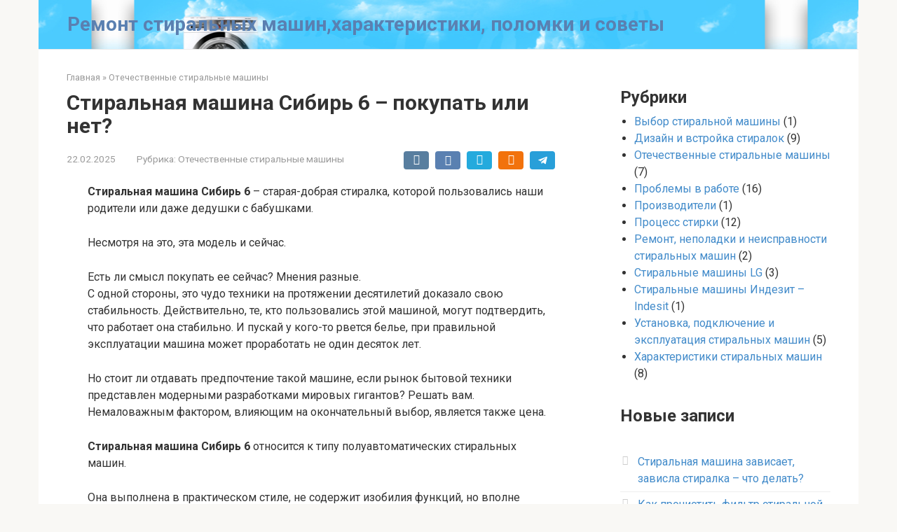

--- FILE ---
content_type: text/html; charset=UTF-8
request_url: https://mne5let.ru/stiralnaya-mashina-sibir-6-pokupat-ili-net/
body_size: 13214
content:
<!DOCTYPE html>
<html lang="ru-RU">
<head>
    <meta charset="UTF-8">
    <meta name="viewport" content="width=device-width, initial-scale=1">

    <meta name='robots' content='index, follow, max-image-preview:large, max-snippet:-1, max-video-preview:-1' />

	<!-- This site is optimized with the Yoast SEO plugin v24.3 - https://yoast.com/wordpress/plugins/seo/ -->
	<title>Стиральная машина Сибирь 6 – покупать или нет? | Стиральные машины</title>
	<meta name="description" content="Стиральная машина Сибирь 6 – старая-добрая стиралка, которой пользовались наши родители или даже дедушки с бабушками." />
	<link rel="canonical" href="https://mne5let.ru/stiralnaya-mashina-sibir-6-pokupat-ili-net/" />
	<meta property="og:locale" content="ru_RU" />
	<meta property="og:type" content="article" />
	<meta property="og:title" content="Стиральная машина Сибирь 6 – покупать или нет? | Стиральные машины" />
	<meta property="og:description" content="Стиральная машина Сибирь 6 – старая-добрая стиралка, которой пользовались наши родители или даже дедушки с бабушками." />
	<meta property="og:url" content="https://mne5let.ru/stiralnaya-mashina-sibir-6-pokupat-ili-net/" />
	<meta property="og:site_name" content="Ремонт стиральных машин,характеристики, поломки и советы" />
	<meta property="article:published_time" content="2025-02-22T16:32:03+00:00" />
	<meta property="article:modified_time" content="2025-02-22T16:35:35+00:00" />
	<meta name="author" content="master_nikolaj" />
	<meta name="twitter:card" content="summary_large_image" />
	<meta name="twitter:label1" content="Написано автором" />
	<meta name="twitter:data1" content="master_nikolaj" />
	<meta name="twitter:label2" content="Примерное время для чтения" />
	<meta name="twitter:data2" content="1 минута" />
	<script type="application/ld+json" class="yoast-schema-graph">{"@context":"https://schema.org","@graph":[{"@type":"WebPage","@id":"https://mne5let.ru/stiralnaya-mashina-sibir-6-pokupat-ili-net/","url":"https://mne5let.ru/stiralnaya-mashina-sibir-6-pokupat-ili-net/","name":"Стиральная машина Сибирь 6 – покупать или нет? | Стиральные машины","isPartOf":{"@id":"https://mne5let.ru/#website"},"datePublished":"2025-02-22T16:32:03+00:00","dateModified":"2025-02-22T16:35:35+00:00","author":{"@id":"https://mne5let.ru/#/schema/person/4246d0687603fbb5c369e7971028d0ad"},"description":"Стиральная машина Сибирь 6 – старая-добрая стиралка, которой пользовались наши родители или даже дедушки с бабушками.","breadcrumb":{"@id":"https://mne5let.ru/stiralnaya-mashina-sibir-6-pokupat-ili-net/#breadcrumb"},"inLanguage":"ru-RU","potentialAction":[{"@type":"ReadAction","target":["https://mne5let.ru/stiralnaya-mashina-sibir-6-pokupat-ili-net/"]}]},{"@type":"BreadcrumbList","@id":"https://mne5let.ru/stiralnaya-mashina-sibir-6-pokupat-ili-net/#breadcrumb","itemListElement":[{"@type":"ListItem","position":1,"name":"Главная страница","item":"https://mne5let.ru/"},{"@type":"ListItem","position":2,"name":"Стиральная машина Сибирь 6 – покупать или нет?"}]},{"@type":"WebSite","@id":"https://mne5let.ru/#website","url":"https://mne5let.ru/","name":"Ремонт стиральных машин,характеристики, поломки и советы","description":"","potentialAction":[{"@type":"SearchAction","target":{"@type":"EntryPoint","urlTemplate":"https://mne5let.ru/?s={search_term_string}"},"query-input":{"@type":"PropertyValueSpecification","valueRequired":true,"valueName":"search_term_string"}}],"inLanguage":"ru-RU"},{"@type":"Person","@id":"https://mne5let.ru/#/schema/person/4246d0687603fbb5c369e7971028d0ad","name":"master_nikolaj","image":{"@type":"ImageObject","inLanguage":"ru-RU","@id":"https://mne5let.ru/#/schema/person/image/","url":"https://secure.gravatar.com/avatar/ce6f25a1afb28364cc7b709546ebb11458d6f748284a02c279ba6def76a15f43?s=96&d=mm&r=g","contentUrl":"https://secure.gravatar.com/avatar/ce6f25a1afb28364cc7b709546ebb11458d6f748284a02c279ba6def76a15f43?s=96&d=mm&r=g","caption":"master_nikolaj"},"sameAs":["https://mne5let.ru"],"url":"https://mne5let.ru/author/master_nikolaj/"}]}</script>
	<!-- / Yoast SEO plugin. -->


<link rel='dns-prefetch' href='//fonts.googleapis.com' />
<link rel="alternate" title="oEmbed (JSON)" type="application/json+oembed" href="https://mne5let.ru/wp-json/oembed/1.0/embed?url=https%3A%2F%2Fmne5let.ru%2Fstiralnaya-mashina-sibir-6-pokupat-ili-net%2F" />
<link rel="alternate" title="oEmbed (XML)" type="text/xml+oembed" href="https://mne5let.ru/wp-json/oembed/1.0/embed?url=https%3A%2F%2Fmne5let.ru%2Fstiralnaya-mashina-sibir-6-pokupat-ili-net%2F&#038;format=xml" />
<style id='wp-img-auto-sizes-contain-inline-css' type='text/css'>
img:is([sizes=auto i],[sizes^="auto," i]){contain-intrinsic-size:3000px 1500px}
/*# sourceURL=wp-img-auto-sizes-contain-inline-css */
</style>
<style id='wp-emoji-styles-inline-css' type='text/css'>

	img.wp-smiley, img.emoji {
		display: inline !important;
		border: none !important;
		box-shadow: none !important;
		height: 1em !important;
		width: 1em !important;
		margin: 0 0.07em !important;
		vertical-align: -0.1em !important;
		background: none !important;
		padding: 0 !important;
	}
/*# sourceURL=wp-emoji-styles-inline-css */
</style>
<style id='wp-block-library-inline-css' type='text/css'>
:root{--wp-block-synced-color:#7a00df;--wp-block-synced-color--rgb:122,0,223;--wp-bound-block-color:var(--wp-block-synced-color);--wp-editor-canvas-background:#ddd;--wp-admin-theme-color:#007cba;--wp-admin-theme-color--rgb:0,124,186;--wp-admin-theme-color-darker-10:#006ba1;--wp-admin-theme-color-darker-10--rgb:0,107,160.5;--wp-admin-theme-color-darker-20:#005a87;--wp-admin-theme-color-darker-20--rgb:0,90,135;--wp-admin-border-width-focus:2px}@media (min-resolution:192dpi){:root{--wp-admin-border-width-focus:1.5px}}.wp-element-button{cursor:pointer}:root .has-very-light-gray-background-color{background-color:#eee}:root .has-very-dark-gray-background-color{background-color:#313131}:root .has-very-light-gray-color{color:#eee}:root .has-very-dark-gray-color{color:#313131}:root .has-vivid-green-cyan-to-vivid-cyan-blue-gradient-background{background:linear-gradient(135deg,#00d084,#0693e3)}:root .has-purple-crush-gradient-background{background:linear-gradient(135deg,#34e2e4,#4721fb 50%,#ab1dfe)}:root .has-hazy-dawn-gradient-background{background:linear-gradient(135deg,#faaca8,#dad0ec)}:root .has-subdued-olive-gradient-background{background:linear-gradient(135deg,#fafae1,#67a671)}:root .has-atomic-cream-gradient-background{background:linear-gradient(135deg,#fdd79a,#004a59)}:root .has-nightshade-gradient-background{background:linear-gradient(135deg,#330968,#31cdcf)}:root .has-midnight-gradient-background{background:linear-gradient(135deg,#020381,#2874fc)}:root{--wp--preset--font-size--normal:16px;--wp--preset--font-size--huge:42px}.has-regular-font-size{font-size:1em}.has-larger-font-size{font-size:2.625em}.has-normal-font-size{font-size:var(--wp--preset--font-size--normal)}.has-huge-font-size{font-size:var(--wp--preset--font-size--huge)}.has-text-align-center{text-align:center}.has-text-align-left{text-align:left}.has-text-align-right{text-align:right}.has-fit-text{white-space:nowrap!important}#end-resizable-editor-section{display:none}.aligncenter{clear:both}.items-justified-left{justify-content:flex-start}.items-justified-center{justify-content:center}.items-justified-right{justify-content:flex-end}.items-justified-space-between{justify-content:space-between}.screen-reader-text{border:0;clip-path:inset(50%);height:1px;margin:-1px;overflow:hidden;padding:0;position:absolute;width:1px;word-wrap:normal!important}.screen-reader-text:focus{background-color:#ddd;clip-path:none;color:#444;display:block;font-size:1em;height:auto;left:5px;line-height:normal;padding:15px 23px 14px;text-decoration:none;top:5px;width:auto;z-index:100000}html :where(.has-border-color){border-style:solid}html :where([style*=border-top-color]){border-top-style:solid}html :where([style*=border-right-color]){border-right-style:solid}html :where([style*=border-bottom-color]){border-bottom-style:solid}html :where([style*=border-left-color]){border-left-style:solid}html :where([style*=border-width]){border-style:solid}html :where([style*=border-top-width]){border-top-style:solid}html :where([style*=border-right-width]){border-right-style:solid}html :where([style*=border-bottom-width]){border-bottom-style:solid}html :where([style*=border-left-width]){border-left-style:solid}html :where(img[class*=wp-image-]){height:auto;max-width:100%}:where(figure){margin:0 0 1em}html :where(.is-position-sticky){--wp-admin--admin-bar--position-offset:var(--wp-admin--admin-bar--height,0px)}@media screen and (max-width:600px){html :where(.is-position-sticky){--wp-admin--admin-bar--position-offset:0px}}

/*# sourceURL=wp-block-library-inline-css */
</style>
<style id='wp-block-categories-inline-css' type='text/css'>
.wp-block-categories{box-sizing:border-box}.wp-block-categories.alignleft{margin-right:2em}.wp-block-categories.alignright{margin-left:2em}.wp-block-categories.wp-block-categories-dropdown.aligncenter{text-align:center}.wp-block-categories .wp-block-categories__label{display:block;width:100%}
/*# sourceURL=https://mne5let.ru/wp-includes/blocks/categories/style.min.css */
</style>
<style id='wp-block-heading-inline-css' type='text/css'>
h1:where(.wp-block-heading).has-background,h2:where(.wp-block-heading).has-background,h3:where(.wp-block-heading).has-background,h4:where(.wp-block-heading).has-background,h5:where(.wp-block-heading).has-background,h6:where(.wp-block-heading).has-background{padding:1.25em 2.375em}h1.has-text-align-left[style*=writing-mode]:where([style*=vertical-lr]),h1.has-text-align-right[style*=writing-mode]:where([style*=vertical-rl]),h2.has-text-align-left[style*=writing-mode]:where([style*=vertical-lr]),h2.has-text-align-right[style*=writing-mode]:where([style*=vertical-rl]),h3.has-text-align-left[style*=writing-mode]:where([style*=vertical-lr]),h3.has-text-align-right[style*=writing-mode]:where([style*=vertical-rl]),h4.has-text-align-left[style*=writing-mode]:where([style*=vertical-lr]),h4.has-text-align-right[style*=writing-mode]:where([style*=vertical-rl]),h5.has-text-align-left[style*=writing-mode]:where([style*=vertical-lr]),h5.has-text-align-right[style*=writing-mode]:where([style*=vertical-rl]),h6.has-text-align-left[style*=writing-mode]:where([style*=vertical-lr]),h6.has-text-align-right[style*=writing-mode]:where([style*=vertical-rl]){rotate:180deg}
/*# sourceURL=https://mne5let.ru/wp-includes/blocks/heading/style.min.css */
</style>
<style id='wp-block-latest-posts-inline-css' type='text/css'>
.wp-block-latest-posts{box-sizing:border-box}.wp-block-latest-posts.alignleft{margin-right:2em}.wp-block-latest-posts.alignright{margin-left:2em}.wp-block-latest-posts.wp-block-latest-posts__list{list-style:none}.wp-block-latest-posts.wp-block-latest-posts__list li{clear:both;overflow-wrap:break-word}.wp-block-latest-posts.is-grid{display:flex;flex-wrap:wrap}.wp-block-latest-posts.is-grid li{margin:0 1.25em 1.25em 0;width:100%}@media (min-width:600px){.wp-block-latest-posts.columns-2 li{width:calc(50% - .625em)}.wp-block-latest-posts.columns-2 li:nth-child(2n){margin-right:0}.wp-block-latest-posts.columns-3 li{width:calc(33.33333% - .83333em)}.wp-block-latest-posts.columns-3 li:nth-child(3n){margin-right:0}.wp-block-latest-posts.columns-4 li{width:calc(25% - .9375em)}.wp-block-latest-posts.columns-4 li:nth-child(4n){margin-right:0}.wp-block-latest-posts.columns-5 li{width:calc(20% - 1em)}.wp-block-latest-posts.columns-5 li:nth-child(5n){margin-right:0}.wp-block-latest-posts.columns-6 li{width:calc(16.66667% - 1.04167em)}.wp-block-latest-posts.columns-6 li:nth-child(6n){margin-right:0}}:root :where(.wp-block-latest-posts.is-grid){padding:0}:root :where(.wp-block-latest-posts.wp-block-latest-posts__list){padding-left:0}.wp-block-latest-posts__post-author,.wp-block-latest-posts__post-date{display:block;font-size:.8125em}.wp-block-latest-posts__post-excerpt,.wp-block-latest-posts__post-full-content{margin-bottom:1em;margin-top:.5em}.wp-block-latest-posts__featured-image a{display:inline-block}.wp-block-latest-posts__featured-image img{height:auto;max-width:100%;width:auto}.wp-block-latest-posts__featured-image.alignleft{float:left;margin-right:1em}.wp-block-latest-posts__featured-image.alignright{float:right;margin-left:1em}.wp-block-latest-posts__featured-image.aligncenter{margin-bottom:1em;text-align:center}
/*# sourceURL=https://mne5let.ru/wp-includes/blocks/latest-posts/style.min.css */
</style>
<style id='wp-block-group-inline-css' type='text/css'>
.wp-block-group{box-sizing:border-box}:where(.wp-block-group.wp-block-group-is-layout-constrained){position:relative}
/*# sourceURL=https://mne5let.ru/wp-includes/blocks/group/style.min.css */
</style>
<style id='wp-block-paragraph-inline-css' type='text/css'>
.is-small-text{font-size:.875em}.is-regular-text{font-size:1em}.is-large-text{font-size:2.25em}.is-larger-text{font-size:3em}.has-drop-cap:not(:focus):first-letter{float:left;font-size:8.4em;font-style:normal;font-weight:100;line-height:.68;margin:.05em .1em 0 0;text-transform:uppercase}body.rtl .has-drop-cap:not(:focus):first-letter{float:none;margin-left:.1em}p.has-drop-cap.has-background{overflow:hidden}:root :where(p.has-background){padding:1.25em 2.375em}:where(p.has-text-color:not(.has-link-color)) a{color:inherit}p.has-text-align-left[style*="writing-mode:vertical-lr"],p.has-text-align-right[style*="writing-mode:vertical-rl"]{rotate:180deg}
/*# sourceURL=https://mne5let.ru/wp-includes/blocks/paragraph/style.min.css */
</style>

<style id='classic-theme-styles-inline-css' type='text/css'>
/*! This file is auto-generated */
.wp-block-button__link{color:#fff;background-color:#32373c;border-radius:9999px;box-shadow:none;text-decoration:none;padding:calc(.667em + 2px) calc(1.333em + 2px);font-size:1.125em}.wp-block-file__button{background:#32373c;color:#fff;text-decoration:none}
/*# sourceURL=/wp-includes/css/classic-themes.min.css */
</style>
<style id='global-styles-inline-css' type='text/css'>
:root{--wp--preset--aspect-ratio--square: 1;--wp--preset--aspect-ratio--4-3: 4/3;--wp--preset--aspect-ratio--3-4: 3/4;--wp--preset--aspect-ratio--3-2: 3/2;--wp--preset--aspect-ratio--2-3: 2/3;--wp--preset--aspect-ratio--16-9: 16/9;--wp--preset--aspect-ratio--9-16: 9/16;--wp--preset--color--black: #000000;--wp--preset--color--cyan-bluish-gray: #abb8c3;--wp--preset--color--white: #ffffff;--wp--preset--color--pale-pink: #f78da7;--wp--preset--color--vivid-red: #cf2e2e;--wp--preset--color--luminous-vivid-orange: #ff6900;--wp--preset--color--luminous-vivid-amber: #fcb900;--wp--preset--color--light-green-cyan: #7bdcb5;--wp--preset--color--vivid-green-cyan: #00d084;--wp--preset--color--pale-cyan-blue: #8ed1fc;--wp--preset--color--vivid-cyan-blue: #0693e3;--wp--preset--color--vivid-purple: #9b51e0;--wp--preset--gradient--vivid-cyan-blue-to-vivid-purple: linear-gradient(135deg,rgb(6,147,227) 0%,rgb(155,81,224) 100%);--wp--preset--gradient--light-green-cyan-to-vivid-green-cyan: linear-gradient(135deg,rgb(122,220,180) 0%,rgb(0,208,130) 100%);--wp--preset--gradient--luminous-vivid-amber-to-luminous-vivid-orange: linear-gradient(135deg,rgb(252,185,0) 0%,rgb(255,105,0) 100%);--wp--preset--gradient--luminous-vivid-orange-to-vivid-red: linear-gradient(135deg,rgb(255,105,0) 0%,rgb(207,46,46) 100%);--wp--preset--gradient--very-light-gray-to-cyan-bluish-gray: linear-gradient(135deg,rgb(238,238,238) 0%,rgb(169,184,195) 100%);--wp--preset--gradient--cool-to-warm-spectrum: linear-gradient(135deg,rgb(74,234,220) 0%,rgb(151,120,209) 20%,rgb(207,42,186) 40%,rgb(238,44,130) 60%,rgb(251,105,98) 80%,rgb(254,248,76) 100%);--wp--preset--gradient--blush-light-purple: linear-gradient(135deg,rgb(255,206,236) 0%,rgb(152,150,240) 100%);--wp--preset--gradient--blush-bordeaux: linear-gradient(135deg,rgb(254,205,165) 0%,rgb(254,45,45) 50%,rgb(107,0,62) 100%);--wp--preset--gradient--luminous-dusk: linear-gradient(135deg,rgb(255,203,112) 0%,rgb(199,81,192) 50%,rgb(65,88,208) 100%);--wp--preset--gradient--pale-ocean: linear-gradient(135deg,rgb(255,245,203) 0%,rgb(182,227,212) 50%,rgb(51,167,181) 100%);--wp--preset--gradient--electric-grass: linear-gradient(135deg,rgb(202,248,128) 0%,rgb(113,206,126) 100%);--wp--preset--gradient--midnight: linear-gradient(135deg,rgb(2,3,129) 0%,rgb(40,116,252) 100%);--wp--preset--font-size--small: 13px;--wp--preset--font-size--medium: 20px;--wp--preset--font-size--large: 36px;--wp--preset--font-size--x-large: 42px;--wp--preset--spacing--20: 0.44rem;--wp--preset--spacing--30: 0.67rem;--wp--preset--spacing--40: 1rem;--wp--preset--spacing--50: 1.5rem;--wp--preset--spacing--60: 2.25rem;--wp--preset--spacing--70: 3.38rem;--wp--preset--spacing--80: 5.06rem;--wp--preset--shadow--natural: 6px 6px 9px rgba(0, 0, 0, 0.2);--wp--preset--shadow--deep: 12px 12px 50px rgba(0, 0, 0, 0.4);--wp--preset--shadow--sharp: 6px 6px 0px rgba(0, 0, 0, 0.2);--wp--preset--shadow--outlined: 6px 6px 0px -3px rgb(255, 255, 255), 6px 6px rgb(0, 0, 0);--wp--preset--shadow--crisp: 6px 6px 0px rgb(0, 0, 0);}:where(.is-layout-flex){gap: 0.5em;}:where(.is-layout-grid){gap: 0.5em;}body .is-layout-flex{display: flex;}.is-layout-flex{flex-wrap: wrap;align-items: center;}.is-layout-flex > :is(*, div){margin: 0;}body .is-layout-grid{display: grid;}.is-layout-grid > :is(*, div){margin: 0;}:where(.wp-block-columns.is-layout-flex){gap: 2em;}:where(.wp-block-columns.is-layout-grid){gap: 2em;}:where(.wp-block-post-template.is-layout-flex){gap: 1.25em;}:where(.wp-block-post-template.is-layout-grid){gap: 1.25em;}.has-black-color{color: var(--wp--preset--color--black) !important;}.has-cyan-bluish-gray-color{color: var(--wp--preset--color--cyan-bluish-gray) !important;}.has-white-color{color: var(--wp--preset--color--white) !important;}.has-pale-pink-color{color: var(--wp--preset--color--pale-pink) !important;}.has-vivid-red-color{color: var(--wp--preset--color--vivid-red) !important;}.has-luminous-vivid-orange-color{color: var(--wp--preset--color--luminous-vivid-orange) !important;}.has-luminous-vivid-amber-color{color: var(--wp--preset--color--luminous-vivid-amber) !important;}.has-light-green-cyan-color{color: var(--wp--preset--color--light-green-cyan) !important;}.has-vivid-green-cyan-color{color: var(--wp--preset--color--vivid-green-cyan) !important;}.has-pale-cyan-blue-color{color: var(--wp--preset--color--pale-cyan-blue) !important;}.has-vivid-cyan-blue-color{color: var(--wp--preset--color--vivid-cyan-blue) !important;}.has-vivid-purple-color{color: var(--wp--preset--color--vivid-purple) !important;}.has-black-background-color{background-color: var(--wp--preset--color--black) !important;}.has-cyan-bluish-gray-background-color{background-color: var(--wp--preset--color--cyan-bluish-gray) !important;}.has-white-background-color{background-color: var(--wp--preset--color--white) !important;}.has-pale-pink-background-color{background-color: var(--wp--preset--color--pale-pink) !important;}.has-vivid-red-background-color{background-color: var(--wp--preset--color--vivid-red) !important;}.has-luminous-vivid-orange-background-color{background-color: var(--wp--preset--color--luminous-vivid-orange) !important;}.has-luminous-vivid-amber-background-color{background-color: var(--wp--preset--color--luminous-vivid-amber) !important;}.has-light-green-cyan-background-color{background-color: var(--wp--preset--color--light-green-cyan) !important;}.has-vivid-green-cyan-background-color{background-color: var(--wp--preset--color--vivid-green-cyan) !important;}.has-pale-cyan-blue-background-color{background-color: var(--wp--preset--color--pale-cyan-blue) !important;}.has-vivid-cyan-blue-background-color{background-color: var(--wp--preset--color--vivid-cyan-blue) !important;}.has-vivid-purple-background-color{background-color: var(--wp--preset--color--vivid-purple) !important;}.has-black-border-color{border-color: var(--wp--preset--color--black) !important;}.has-cyan-bluish-gray-border-color{border-color: var(--wp--preset--color--cyan-bluish-gray) !important;}.has-white-border-color{border-color: var(--wp--preset--color--white) !important;}.has-pale-pink-border-color{border-color: var(--wp--preset--color--pale-pink) !important;}.has-vivid-red-border-color{border-color: var(--wp--preset--color--vivid-red) !important;}.has-luminous-vivid-orange-border-color{border-color: var(--wp--preset--color--luminous-vivid-orange) !important;}.has-luminous-vivid-amber-border-color{border-color: var(--wp--preset--color--luminous-vivid-amber) !important;}.has-light-green-cyan-border-color{border-color: var(--wp--preset--color--light-green-cyan) !important;}.has-vivid-green-cyan-border-color{border-color: var(--wp--preset--color--vivid-green-cyan) !important;}.has-pale-cyan-blue-border-color{border-color: var(--wp--preset--color--pale-cyan-blue) !important;}.has-vivid-cyan-blue-border-color{border-color: var(--wp--preset--color--vivid-cyan-blue) !important;}.has-vivid-purple-border-color{border-color: var(--wp--preset--color--vivid-purple) !important;}.has-vivid-cyan-blue-to-vivid-purple-gradient-background{background: var(--wp--preset--gradient--vivid-cyan-blue-to-vivid-purple) !important;}.has-light-green-cyan-to-vivid-green-cyan-gradient-background{background: var(--wp--preset--gradient--light-green-cyan-to-vivid-green-cyan) !important;}.has-luminous-vivid-amber-to-luminous-vivid-orange-gradient-background{background: var(--wp--preset--gradient--luminous-vivid-amber-to-luminous-vivid-orange) !important;}.has-luminous-vivid-orange-to-vivid-red-gradient-background{background: var(--wp--preset--gradient--luminous-vivid-orange-to-vivid-red) !important;}.has-very-light-gray-to-cyan-bluish-gray-gradient-background{background: var(--wp--preset--gradient--very-light-gray-to-cyan-bluish-gray) !important;}.has-cool-to-warm-spectrum-gradient-background{background: var(--wp--preset--gradient--cool-to-warm-spectrum) !important;}.has-blush-light-purple-gradient-background{background: var(--wp--preset--gradient--blush-light-purple) !important;}.has-blush-bordeaux-gradient-background{background: var(--wp--preset--gradient--blush-bordeaux) !important;}.has-luminous-dusk-gradient-background{background: var(--wp--preset--gradient--luminous-dusk) !important;}.has-pale-ocean-gradient-background{background: var(--wp--preset--gradient--pale-ocean) !important;}.has-electric-grass-gradient-background{background: var(--wp--preset--gradient--electric-grass) !important;}.has-midnight-gradient-background{background: var(--wp--preset--gradient--midnight) !important;}.has-small-font-size{font-size: var(--wp--preset--font-size--small) !important;}.has-medium-font-size{font-size: var(--wp--preset--font-size--medium) !important;}.has-large-font-size{font-size: var(--wp--preset--font-size--large) !important;}.has-x-large-font-size{font-size: var(--wp--preset--font-size--x-large) !important;}
/*# sourceURL=global-styles-inline-css */
</style>

<link rel='stylesheet' id='google-fonts-css' href='https://fonts.googleapis.com/css?family=Roboto%3A400%2C400i%2C700&#038;subset=cyrillic&#038;ver=6.9.1'  media='all' />
<link rel='stylesheet' id='root-style-css' href='https://mne5let.ru/wp-content/themes/root/css/style.min.css?ver=2.4.1'  media='all' />
<script type="text/javascript" src="https://mne5let.ru/wp-includes/js/jquery/jquery.min.js?ver=3.7.1" id="jquery-core-js"></script>
<script type="text/javascript" src="https://mne5let.ru/wp-includes/js/jquery/jquery-migrate.min.js?ver=3.4.1" id="jquery-migrate-js"></script>
<link rel="https://api.w.org/" href="https://mne5let.ru/wp-json/" /><link rel="alternate" title="JSON" type="application/json" href="https://mne5let.ru/wp-json/wp/v2/posts/179" /><style>.scrolltop { background-color: #cccccc;}.scrolltop:after { color: #ffffff;}.scrolltop { width: 50px;}.scrolltop { height: 50px;}.scrolltop:after { content: "\f102"; }body { font-family: "Roboto" ,"Helvetica Neue", Helvetica, Arial, sans-serif; }.site-title, .site-title a { font-family: "Roboto" ,"Helvetica Neue", Helvetica, Arial, sans-serif; }.site-description { font-family: "Roboto" ,"Helvetica Neue", Helvetica, Arial, sans-serif; }.entry-content h1, .entry-content h2, .entry-content h3, .entry-content h4, .entry-content h5, .entry-content h6, .entry-image__title h1, .entry-title, .entry-title a { font-family: "Roboto" ,"Helvetica Neue", Helvetica, Arial, sans-serif; }.main-navigation ul li a, .main-navigation ul li .removed-link, .footer-navigation ul li a, .footer-navigation ul li .removed-link{ font-family: "Roboto" ,"Helvetica Neue", Helvetica, Arial, sans-serif; }@media (min-width: 576px) { body { font-size: 16px;} }@media (min-width: 576px) { .site-title, .site-title a { font-size: 28px;} }@media (min-width: 576px) { .site-description { font-size: 16px;} }@media (min-width: 576px) { .main-navigation ul li a, .main-navigation ul li .removed-link, .footer-navigation ul li a, .footer-navigation ul li .removed-link { font-size: 16px;} }@media (min-width: 576px) { body { line-height: 1.5;} }@media (min-width: 576px) { .site-title, .site-title a { line-height: 1.1;} }@media (min-width: 576px) { .main-navigation ul li a, .main-navigation ul li .removed-link, .footer-navigation ul li a, .footer-navigation ul li .removed-link { line-height: 1.5;} }.mob-hamburger span, .card-slider__category span, .card-slider-container .swiper-pagination-bullet-active, .page-separator, .pagination .current, .pagination a.page-numbers:hover, .entry-content ul > li:before, .entry-content ul:not([class])>li:before, .taxonomy-description ul:not([class])>li:before, .btn, .comment-respond .form-submit input, .contact-form .contact_submit, .page-links__item { background-color: #5a80b1;}.spoiler-box, .entry-content ol li:before, .entry-content ol:not([class]) li:before, .taxonomy-description ol:not([class]) li:before, .mob-hamburger, .inp:focus, .search-form__text:focus, .entry-content blockquote { border-color: #5a80b1;}.entry-content blockquote:before, .spoiler-box__title:after, .sidebar-navigation .menu-item-has-children:after, .star-rating--score-5:not(.hover) .star-rating-item:nth-child(1), .star-rating--score-5:not(.hover) .star-rating-item:nth-child(2), .star-rating--score-5:not(.hover) .star-rating-item:nth-child(3), .star-rating--score-5:not(.hover) .star-rating-item:nth-child(4), .star-rating--score-5:not(.hover) .star-rating-item:nth-child(5), .star-rating-item.hover { color: #5a80b1;}body { color: #333333;}a, .spanlink, .comment-reply-link, .pseudo-link, .root-pseudo-link { color: #428bca;}a:hover, a:focus, a:active, .spanlink:hover, .comment-reply-link:hover, .pseudo-link:hover { color: #e66212;}.site-header { background-color: #ffffff;}.site-title, .site-title a { color: #5a80b1;}.site-description, .site-description a { color: #666666;}.main-navigation, .footer-navigation, .main-navigation ul li .sub-menu, .footer-navigation ul li .sub-menu { background-color: #5a80b1;}.main-navigation ul li a, .main-navigation ul li .removed-link, .footer-navigation ul li a, .footer-navigation ul li .removed-link { color: #ffffff;}.site-footer { background-color: #ffffff;}@media (min-width: 768px) {.site-header { background-image: url("https://mne5let.ru/wp-content/uploads/2025/02/header_bg2.jpg"); }.site-header-inner {background: none;}}@media (min-width: 768px) {.site-header { background-repeat: repeat-x; }}@media (min-width: 768px) {.site-header { background-position: center top; }}</style><link rel="icon" href="https://mne5let.ru/wp-content/uploads/2025/02/cropped-logo-32x32.jpg" sizes="32x32" />
<link rel="icon" href="https://mne5let.ru/wp-content/uploads/2025/02/cropped-logo-192x192.jpg" sizes="192x192" />
<link rel="apple-touch-icon" href="https://mne5let.ru/wp-content/uploads/2025/02/cropped-logo-180x180.jpg" />
<meta name="msapplication-TileImage" content="https://mne5let.ru/wp-content/uploads/2025/02/cropped-logo-270x270.jpg" />
		<style type="text/css" id="wp-custom-css">
			.site-footer {
    background: url(/wp-content/uploads/2025/02/footer_bg1.jpg) ;
    height: 180px;
}		</style>
		    </head>

<body class="wp-singular post-template-default single single-post postid-179 single-format-standard wp-theme-root ">



<div id="page" class="site">
	<a class="skip-link screen-reader-text" href="#main">Перейти к контенту</a>

    
    
<header id="masthead" class="site-header container" itemscope itemtype="http://schema.org/WPHeader">
    <div class="site-header-inner ">
        <div class="site-branding">
            
                            <div class="site-branding-container">

                    <div class="site-title"><a href="https://mne5let.ru/">Ремонт стиральных машин,характеристики, поломки и советы</a></div>
                    
                </div>
                    </div><!-- .site-branding -->

        
        
        
        
        <div class="mob-hamburger"><span></span></div>

            </div><!--.site-header-inner-->
</header><!-- #masthead -->
    
    
    <nav id="site-navigation" class="main-navigation container" style="display: none;"><ul id="header_menu"></ul></nav>
    <div class="container header-separator"></div>


    
    
	<div id="content" class="site-content container">

        

<div itemscope itemtype="http://schema.org/Article">

    
	<div id="primary" class="content-area">
		<main id="main" class="site-main">

            <div class="breadcrumb" itemscope itemtype="http://schema.org/BreadcrumbList"><span class="breadcrumb-item" itemprop="itemListElement" itemscope itemtype="http://schema.org/ListItem"><a href="https://mne5let.ru/" itemprop="item"><span itemprop="name">Главная</span></a><meta itemprop="position" content="0"></span> <span class="breadcrumb-separator">»</span> <span class="breadcrumb-item" itemprop="itemListElement" itemscope itemtype="http://schema.org/ListItem"><a href="https://mne5let.ru/category/otechestvennye-stiralnye-mashiny/" itemprop="item"><span itemprop="name">Отечественные стиральные машины</span></a><meta itemprop="position" content="1"></span></div>
			
<article id="post-179" class="post-179 post type-post status-publish format-standard  category-otechestvennye-stiralnye-mashiny">

    
        <header class="entry-header">
                                            <h1 class="entry-title" itemprop="headline">Стиральная машина Сибирь 6 – покупать или нет?</h1>                            
            
                            <div class="entry-meta">
                    <span class="entry-date"><time itemprop="datePublished" datetime="2025-02-22">22.02.2025</time></span><span class="entry-category"><span class="hidden-xs">Рубрика:</span> <a href="https://mne5let.ru/category/otechestvennye-stiralnye-mashiny/" itemprop="articleSection">Отечественные стиральные машины</a></span><span class="b-share b-share--small">


<span class="b-share__ico b-share__vk js-share-link" data-uri="https://vk.com/share.php?url=https%3A%2F%2Fmne5let.ru%2Fstiralnaya-mashina-sibir-6-pokupat-ili-net%2F"></span>


<span class="b-share__ico b-share__fb js-share-link" data-uri="https://www.facebook.com/sharer.php?u=https%3A%2F%2Fmne5let.ru%2Fstiralnaya-mashina-sibir-6-pokupat-ili-net%2F"></span>


<span class="b-share__ico b-share__tw js-share-link" data-uri="https://twitter.com/share?text=%D0%A1%D1%82%D0%B8%D1%80%D0%B0%D0%BB%D1%8C%D0%BD%D0%B0%D1%8F+%D0%BC%D0%B0%D1%88%D0%B8%D0%BD%D0%B0+%D0%A1%D0%B8%D0%B1%D0%B8%D1%80%D1%8C+6+%E2%80%93+%D0%BF%D0%BE%D0%BA%D1%83%D0%BF%D0%B0%D1%82%D1%8C+%D0%B8%D0%BB%D0%B8+%D0%BD%D0%B5%D1%82%3F&url=https%3A%2F%2Fmne5let.ru%2Fstiralnaya-mashina-sibir-6-pokupat-ili-net%2F"></span>


<span class="b-share__ico b-share__ok js-share-link" data-uri="https://connect.ok.ru/dk?st.cmd=WidgetSharePreview&service=odnoklassniki&st.shareUrl=https%3A%2F%2Fmne5let.ru%2Fstiralnaya-mashina-sibir-6-pokupat-ili-net%2F"></span>


<span class="b-share__ico b-share__whatsapp js-share-link js-share-link-no-window" data-uri="whatsapp://send?text=%D0%A1%D1%82%D0%B8%D1%80%D0%B0%D0%BB%D1%8C%D0%BD%D0%B0%D1%8F+%D0%BC%D0%B0%D1%88%D0%B8%D0%BD%D0%B0+%D0%A1%D0%B8%D0%B1%D0%B8%D1%80%D1%8C+6+%E2%80%93+%D0%BF%D0%BE%D0%BA%D1%83%D0%BF%D0%B0%D1%82%D1%8C+%D0%B8%D0%BB%D0%B8+%D0%BD%D0%B5%D1%82%3F%20https%3A%2F%2Fmne5let.ru%2Fstiralnaya-mashina-sibir-6-pokupat-ili-net%2F"></span>


<span class="b-share__ico b-share__viber js-share-link js-share-link-no-window" data-uri="viber://forward?text=%D0%A1%D1%82%D0%B8%D1%80%D0%B0%D0%BB%D1%8C%D0%BD%D0%B0%D1%8F+%D0%BC%D0%B0%D1%88%D0%B8%D0%BD%D0%B0+%D0%A1%D0%B8%D0%B1%D0%B8%D1%80%D1%8C+6+%E2%80%93+%D0%BF%D0%BE%D0%BA%D1%83%D0%BF%D0%B0%D1%82%D1%8C+%D0%B8%D0%BB%D0%B8+%D0%BD%D0%B5%D1%82%3F%20https%3A%2F%2Fmne5let.ru%2Fstiralnaya-mashina-sibir-6-pokupat-ili-net%2F"></span>


<span class="b-share__ico b-share__telegram js-share-link js-share-link-no-window" data-uri="https://telegram.me/share/url?url=https%3A%2F%2Fmne5let.ru%2Fstiralnaya-mashina-sibir-6-pokupat-ili-net%2F&text=%D0%A1%D1%82%D0%B8%D1%80%D0%B0%D0%BB%D1%8C%D0%BD%D0%B0%D1%8F+%D0%BC%D0%B0%D1%88%D0%B8%D0%BD%D0%B0+%D0%A1%D0%B8%D0%B1%D0%B8%D1%80%D1%8C+6+%E2%80%93+%D0%BF%D0%BE%D0%BA%D1%83%D0%BF%D0%B0%D1%82%D1%8C+%D0%B8%D0%BB%D0%B8+%D0%BD%D0%B5%D1%82%3F"></span>

</span>                </div><!-- .entry-meta -->
                    </header><!-- .entry-header -->


        
    
	<div class="entry-content" itemprop="articleBody">
		
<p><strong>Стиральная машина Сибирь 6</strong> – старая-добрая стиралка, которой пользовались наши родители или даже дедушки с бабушками.</p>



<p>Несмотря на это, эта модель и сейчас.</p>



<p>Есть ли смысл покупать ее сейчас? Мнения разные.<br>С одной стороны, это чудо техники на протяжении десятилетий доказало свою стабильность. Действительно, те, кто пользовались этой машиной, могут подтвердить, что работает она стабильно. И пускай у кого-то рвется белье, при правильной эксплуатации машина может проработать не один десяток лет.</p>



<p>Но стоит ли отдавать предпочтение такой машине, если рынок бытовой техники представлен модерными разработками мировых гигантов? Решать вам. Немаловажным фактором, влияющим на окончательный выбор, является также цена.</p>



<p><strong>Стиральная машина Сибирь 6</strong> относится к типу полуавтоматических стиральных машин.</p>



<p>Она выполнена в практическом стиле, не содержит изобилия функций, но вполне применима для выполнения полного цикла стирки.</p>



<p>Цикл стирки длится 5 минут, время отжима – 3.</p>



<p>Благодаря специально разработанному механизму&nbsp;<strong>стиральная машина Сибирь 6</strong>&nbsp;может одновременно осуществлять два процесса – стирку (на протяжении 5 минут) и отжим (6 минут).</p>	</div><!-- .entry-content -->
</article><!-- #post-## -->





<div class="entry-footer">
    
                
    
    </div>



    <div class="b-share b-share--post">
                    <div class="b-share__title">Понравилась статья? Поделиться с друзьями:</div>
        
                


<span class="b-share__ico b-share__vk js-share-link" data-uri="https://vk.com/share.php?url=https%3A%2F%2Fmne5let.ru%2Fstiralnaya-mashina-sibir-6-pokupat-ili-net%2F"></span>


<span class="b-share__ico b-share__fb js-share-link" data-uri="https://www.facebook.com/sharer.php?u=https%3A%2F%2Fmne5let.ru%2Fstiralnaya-mashina-sibir-6-pokupat-ili-net%2F"></span>


<span class="b-share__ico b-share__tw js-share-link" data-uri="https://twitter.com/share?text=%D0%A1%D1%82%D0%B8%D1%80%D0%B0%D0%BB%D1%8C%D0%BD%D0%B0%D1%8F+%D0%BC%D0%B0%D1%88%D0%B8%D0%BD%D0%B0+%D0%A1%D0%B8%D0%B1%D0%B8%D1%80%D1%8C+6+%E2%80%93+%D0%BF%D0%BE%D0%BA%D1%83%D0%BF%D0%B0%D1%82%D1%8C+%D0%B8%D0%BB%D0%B8+%D0%BD%D0%B5%D1%82%3F&url=https%3A%2F%2Fmne5let.ru%2Fstiralnaya-mashina-sibir-6-pokupat-ili-net%2F"></span>


<span class="b-share__ico b-share__ok js-share-link" data-uri="https://connect.ok.ru/dk?st.cmd=WidgetSharePreview&service=odnoklassniki&st.shareUrl=https%3A%2F%2Fmne5let.ru%2Fstiralnaya-mashina-sibir-6-pokupat-ili-net%2F"></span>


<span class="b-share__ico b-share__whatsapp js-share-link js-share-link-no-window" data-uri="whatsapp://send?text=%D0%A1%D1%82%D0%B8%D1%80%D0%B0%D0%BB%D1%8C%D0%BD%D0%B0%D1%8F+%D0%BC%D0%B0%D1%88%D0%B8%D0%BD%D0%B0+%D0%A1%D0%B8%D0%B1%D0%B8%D1%80%D1%8C+6+%E2%80%93+%D0%BF%D0%BE%D0%BA%D1%83%D0%BF%D0%B0%D1%82%D1%8C+%D0%B8%D0%BB%D0%B8+%D0%BD%D0%B5%D1%82%3F%20https%3A%2F%2Fmne5let.ru%2Fstiralnaya-mashina-sibir-6-pokupat-ili-net%2F"></span>


<span class="b-share__ico b-share__viber js-share-link js-share-link-no-window" data-uri="viber://forward?text=%D0%A1%D1%82%D0%B8%D1%80%D0%B0%D0%BB%D1%8C%D0%BD%D0%B0%D1%8F+%D0%BC%D0%B0%D1%88%D0%B8%D0%BD%D0%B0+%D0%A1%D0%B8%D0%B1%D0%B8%D1%80%D1%8C+6+%E2%80%93+%D0%BF%D0%BE%D0%BA%D1%83%D0%BF%D0%B0%D1%82%D1%8C+%D0%B8%D0%BB%D0%B8+%D0%BD%D0%B5%D1%82%3F%20https%3A%2F%2Fmne5let.ru%2Fstiralnaya-mashina-sibir-6-pokupat-ili-net%2F"></span>


<span class="b-share__ico b-share__telegram js-share-link js-share-link-no-window" data-uri="https://telegram.me/share/url?url=https%3A%2F%2Fmne5let.ru%2Fstiralnaya-mashina-sibir-6-pokupat-ili-net%2F&text=%D0%A1%D1%82%D0%B8%D1%80%D0%B0%D0%BB%D1%8C%D0%BD%D0%B0%D1%8F+%D0%BC%D0%B0%D1%88%D0%B8%D0%BD%D0%B0+%D0%A1%D0%B8%D0%B1%D0%B8%D1%80%D1%8C+6+%E2%80%93+%D0%BF%D0%BE%D0%BA%D1%83%D0%BF%D0%B0%D1%82%D1%8C+%D0%B8%D0%BB%D0%B8+%D0%BD%D0%B5%D1%82%3F"></span>

            </div>




        <div class="b-related">
                        <div class="b-related__header"><span>Вам также может быть интересно</span></div>
                        <div class="b-related__items">

                
                    
<div id="post-232" class="post-card post-232 post type-post status-publish format-standard has-post-thumbnail  category-otechestvennye-stiralnye-mashiny">

    <div class="post-card__image">
        <a href="https://mne5let.ru/stiralnaya-mashina-siltal-siltal-sl348x-remont-i-shema/">
                            <img width="330" height="140" src="https://mne5let.ru/wp-content/uploads/2025/04/stiralnaya-mashina-siltal-330x140.jpeg" class="attachment-thumb-wide size-thumb-wide wp-post-image" alt="" decoding="async" srcset="https://mne5let.ru/wp-content/uploads/2025/04/stiralnaya-mashina-siltal-330x140.jpeg 330w, https://mne5let.ru/wp-content/uploads/2025/04/stiralnaya-mashina-siltal-770x330.jpeg 770w" sizes="(max-width: 330px) 100vw, 330px" />            

            
                
                <div class="entry-meta">
                    <span class="entry-category"><span>Отечественные стиральные машины</span></span>                    <span class="entry-meta__info">
                        
                                                                                            </span>
                </div><!-- .entry-meta -->
                    </a>
    </div>

	<header class="entry-header">
		<div class="entry-title"><a href="https://mne5let.ru/stiralnaya-mashina-siltal-siltal-sl348x-remont-i-shema/" rel="bookmark" >Стиральная машина Силтал Siltal SL348X – ремонт и схема</a></div>	</header><!-- .entry-header -->

    	<div class="post-card__content">
		Стиральные машины Siltal известны цивилизованному миру уже более 75 лет. Производить их начали в	</div><!-- .entry-content -->
    
</div><!-- #post-## -->
                
                    
<div id="post-229" class="post-card post-229 post type-post status-publish format-standard has-post-thumbnail  category-otechestvennye-stiralnye-mashiny">

    <div class="post-card__image">
        <a href="https://mne5let.ru/stiralnaya-mashina-feya-feya-2-avtomat/">
                            <img width="330" height="140" src="https://mne5let.ru/wp-content/uploads/2025/04/stiralnaya-mashina-vyatka-330x140.jpg" class="attachment-thumb-wide size-thumb-wide wp-post-image" alt="" decoding="async" srcset="https://mne5let.ru/wp-content/uploads/2025/04/stiralnaya-mashina-vyatka-330x140.jpg 330w, https://mne5let.ru/wp-content/uploads/2025/04/stiralnaya-mashina-vyatka-770x330.jpg 770w" sizes="(max-width: 330px) 100vw, 330px" />            

            
                
                <div class="entry-meta">
                    <span class="entry-category"><span>Отечественные стиральные машины</span></span>                    <span class="entry-meta__info">
                        
                                                                                            </span>
                </div><!-- .entry-meta -->
                    </a>
    </div>

	<header class="entry-header">
		<div class="entry-title"><a href="https://mne5let.ru/stiralnaya-mashina-feya-feya-2-avtomat/" rel="bookmark" >Стиральная машина Фея, Фея 2 автомат</a></div>	</header><!-- .entry-header -->

    	<div class="post-card__content">
		Стиральные машины Фея, Фея 2 автомат&nbsp;– идеальный вариант для небольшой семьи из 2-3 человек.	</div><!-- .entry-content -->
    
</div><!-- #post-## -->
                
                    
<div id="post-184" class="post-card post-184 post type-post status-publish format-standard has-post-thumbnail  category-otechestvennye-stiralnye-mashiny">

    <div class="post-card__image">
        <a href="https://mne5let.ru/stiralnye-mashiny-vyatka-avtomat-mariya-vyatka-katyusha-i-vyatka-alyonka-vesta/">
                            <img width="96" height="128" src="https://mne5let.ru/wp-content/uploads/2025/02/stiralnye-mashiny-vyatka.jpg" class="attachment-thumb-wide size-thumb-wide wp-post-image" alt="" decoding="async" />            

            
                
                <div class="entry-meta">
                    <span class="entry-category"><span>Отечественные стиральные машины</span></span>                    <span class="entry-meta__info">
                        
                                                                                            </span>
                </div><!-- .entry-meta -->
                    </a>
    </div>

	<header class="entry-header">
		<div class="entry-title"><a href="https://mne5let.ru/stiralnye-mashiny-vyatka-avtomat-mariya-vyatka-katyusha-i-vyatka-alyonka-vesta/" rel="bookmark" >Стиральные машины Вятка автомат Мария, Вятка Катюша и Вятка Алёнка. Веста</a></div>	</header><!-- .entry-header -->

    	<div class="post-card__content">
		Стиральные машины Вятка&nbsp;автомат&nbsp;– прекрасный вариант для хозяйки, которая желает получить импортное качество за отечественные	</div><!-- .entry-content -->
    
</div><!-- #post-## -->
                
                    
<div id="post-181" class="post-card post-181 post type-post status-publish format-standard has-post-thumbnail  category-otechestvennye-stiralnye-mashiny">

    <div class="post-card__image">
        <a href="https://mne5let.ru/stiralnaya-mashina-chajka-3/">
                            <img width="100" height="100" src="https://mne5let.ru/wp-content/uploads/2025/02/chayka.jpg" class="attachment-thumb-wide size-thumb-wide wp-post-image" alt="" decoding="async" loading="lazy" />            

            
                
                <div class="entry-meta">
                    <span class="entry-category"><span>Отечественные стиральные машины</span></span>                    <span class="entry-meta__info">
                        
                                                                                            </span>
                </div><!-- .entry-meta -->
                    </a>
    </div>

	<header class="entry-header">
		<div class="entry-title"><a href="https://mne5let.ru/stiralnaya-mashina-chajka-3/" rel="bookmark" >Стиральная машина Чайка 3</a></div>	</header><!-- .entry-header -->

    	<div class="post-card__content">
		Стиральная машина Чайка 3&nbsp;– уникальная представительница стиралок. И совсем незаслуженно ее отправили на пенсию	</div><!-- .entry-content -->
    
</div><!-- #post-## -->
                
                    
<div id="post-177" class="post-card post-177 post type-post status-publish format-standard  category-otechestvennye-stiralnye-mashiny">

    <div class="post-card__image">
        <a href="https://mne5let.ru/zavody-po-proizvodstvu-stiralnyh-mashin-v-rossii/">
            

            
                <div class="thumb-wide"></div>
                <div class="entry-meta">
                    <span class="entry-category"><span>Отечественные стиральные машины</span></span>                    <span class="entry-meta__info">
                        
                                                                                            </span>
                </div><!-- .entry-meta -->
                    </a>
    </div>

	<header class="entry-header">
		<div class="entry-title"><a href="https://mne5let.ru/zavody-po-proizvodstvu-stiralnyh-mashin-v-rossii/" rel="bookmark" >Заводы по производству стиральных машин в России</a></div>	</header><!-- .entry-header -->

    	<div class="post-card__content">
		Заводы по производству стиральных машин в России изготавливают не только отечественную технику, но и преимущественно	</div><!-- .entry-content -->
    
</div><!-- #post-## -->
                
                    
<div id="post-175" class="post-card post-175 post type-post status-publish format-standard  category-otechestvennye-stiralnye-mashiny">

    <div class="post-card__image">
        <a href="https://mne5let.ru/stiralnaya-mashina-slavda-wp-50p/">
            

            
                <div class="thumb-wide"></div>
                <div class="entry-meta">
                    <span class="entry-category"><span>Отечественные стиральные машины</span></span>                    <span class="entry-meta__info">
                        
                                                                                            </span>
                </div><!-- .entry-meta -->
                    </a>
    </div>

	<header class="entry-header">
		<div class="entry-title"><a href="https://mne5let.ru/stiralnaya-mashina-slavda-wp-50p/" rel="bookmark" >Стиральная машина Славда wp 50p</a></div>	</header><!-- .entry-header -->

    	<div class="post-card__content">
		Стиральная машина Славда wp 50p производится в России. Не в Союзе, а в России,	</div><!-- .entry-content -->
    
</div><!-- #post-## -->
                
            </div>
                    </div>

        

    <meta itemprop="author" content="master_nikolaj">
<meta itemscope itemprop="mainEntityOfPage" itemType="https://schema.org/WebPage" itemid="https://mne5let.ru/stiralnaya-mashina-sibir-6-pokupat-ili-net/" content="Стиральная машина Сибирь 6 – покупать или нет?">
<meta itemprop="dateModified" content="2025-02-22">
<meta itemprop="datePublished" content="2025-02-22T19:32:03+03:00">
<div itemprop="publisher" itemscope itemtype="https://schema.org/Organization"><meta itemprop="name" content="Ремонт стиральных машин,характеристики, поломки и советы"><meta itemprop="telephone" content="Ремонт стиральных машин,характеристики, поломки и советы"><meta itemprop="address" content="https://mne5let.ru"></div>
		</main><!-- #main -->
	</div><!-- #primary -->

</div><!-- micro -->



<aside id="secondary" class="widget-area" itemscope itemtype="http://schema.org/WPSideBar">

    
	<div id="block-6" class="widget widget_block">
<div class="wp-block-group"><div class="wp-block-group__inner-container is-layout-flow wp-block-group-is-layout-flow">
<h2 class="wp-block-heading">Рубрики</h2>


<ul class="wp-block-categories-list wp-block-categories">	<li class="cat-item cat-item-3"><a href="https://mne5let.ru/category/vybor-stiralnoj-mashiny/">Выбор стиральной машины</a> (1)
</li>
	<li class="cat-item cat-item-4"><a href="https://mne5let.ru/category/dizajn-i-vstrojka-stiralok/">Дизайн и встройка стиралок</a> (9)
</li>
	<li class="cat-item cat-item-9"><a href="https://mne5let.ru/category/otechestvennye-stiralnye-mashiny/">Отечественные стиральные машины</a> (7)
</li>
	<li class="cat-item cat-item-10"><a href="https://mne5let.ru/category/problemy-v-rabote/">Проблемы в работе</a> (16)
</li>
	<li class="cat-item cat-item-11"><a href="https://mne5let.ru/category/proizvoditeli/">Производители</a> (1)
</li>
	<li class="cat-item cat-item-12"><a href="https://mne5let.ru/category/process-stirki/">Процесс стирки</a> (12)
</li>
	<li class="cat-item cat-item-13"><a href="https://mne5let.ru/category/remont-stiralnyx-mashin/">Ремонт, неполадки и неисправности стиральных машин</a> (2)
</li>
	<li class="cat-item cat-item-15"><a href="https://mne5let.ru/category/stiralnye-mashiny-lg/">Стиральные машины LG</a> (3)
</li>
	<li class="cat-item cat-item-16"><a href="https://mne5let.ru/category/stiralnye-mashiny-indezit-indesit/">Стиральные машины Индезит – Indesit</a> (1)
</li>
	<li class="cat-item cat-item-17"><a href="https://mne5let.ru/category/ustanovka-i-podklyuchenie-stiralnyx-mashin/">Установка, подключение и эксплуатация стиральных машин</a> (5)
</li>
	<li class="cat-item cat-item-18"><a href="https://mne5let.ru/category/xarakteristiki-stiralnyx-mashin/">Характеристики стиральных машин</a> (8)
</li>
</ul></div></div>
</div><div id="block-7" class="widget widget_block">
<h2 class="wp-block-heading">Новые записи</h2>
</div><div id="block-8" class="widget widget_block widget_recent_entries"><ul class="wp-block-latest-posts__list wp-block-latest-posts"><li><a class="wp-block-latest-posts__post-title" href="https://mne5let.ru/stiralnaya-mashina-zavisaet-zavisla-stiralka-chto-delat/">Стиральная машина зависает, зависла стиралка – что делать?</a></li>
<li><a class="wp-block-latest-posts__post-title" href="https://mne5let.ru/kak-prochistit-filtr-stiralnoj-mashiny/">Как прочистить фильтр стиральной машины?</a></li>
<li><a class="wp-block-latest-posts__post-title" href="https://mne5let.ru/ne-rabotaet-otzhim-v-stiralnoj-mashine-shum-pri-otzhime/">Не работает отжим в стиральной машине, шум при отжиме</a></li>
<li><a class="wp-block-latest-posts__post-title" href="https://mne5let.ru/mozhno-li-stirat-krossovki-i-druguyu-obuv-v-stiralnoj-mashine/">Можно ли стирать кроссовки и другую обувь в стиральной машине?</a></li>
<li><a class="wp-block-latest-posts__post-title" href="https://mne5let.ru/kostochka-ot-lifchika-popala-v-stiralnuyu-mashinu/">Косточка от лифчика попала в стиральную машину</a></li>
</ul></div>
    
</aside><!-- #secondary -->


	</div><!-- #content -->

    
    
        <div class="footer-navigation container">
        <div class="main-navigation-inner ">
            <div class="menu-futer-container"><ul id="footer_menu" class="menu"><li id="menu-item-105" class="menu-item menu-item-type-post_type menu-item-object-page menu-item-105"><a href="https://mne5let.ru/about/">О сайте</a></li>
<li id="menu-item-108" class="menu-item menu-item-type-post_type menu-item-object-page menu-item-108"><a href="https://mne5let.ru/kontakty/">Контакты</a></li>
<li id="menu-item-104" class="menu-item menu-item-type-post_type menu-item-object-page menu-item-104"><a href="https://mne5let.ru/sitemap/">Карта сайта</a></li>
</ul></div>        </div>
    </div>



    <footer class="site-footer container" itemscope itemtype="http://schema.org/WPFooter">
        <div class="site-footer-inner ">

            <div class="footer-info">
                © 2009 - 2026 Стиральные машины. Все права защищены.
                
                            </div><!-- .site-info -->

            
            
        </div><!-- .site-footer-inner -->
    </footer><!-- .site-footer -->


            <button type="button" class="scrolltop js-scrolltop"></button>
    

</div><!-- #page -->


<script type="speculationrules">
{"prefetch":[{"source":"document","where":{"and":[{"href_matches":"/*"},{"not":{"href_matches":["/wp-*.php","/wp-admin/*","/wp-content/uploads/*","/wp-content/*","/wp-content/plugins/*","/wp-content/themes/root/*","/*\\?(.+)"]}},{"not":{"selector_matches":"a[rel~=\"nofollow\"]"}},{"not":{"selector_matches":".no-prefetch, .no-prefetch a"}}]},"eagerness":"conservative"}]}
</script>
<script type="text/javascript" src="https://mne5let.ru/wp-content/themes/root/js/lightbox.js?ver=2.4.1" id="root-lightbox-js"></script>
<script type="text/javascript" id="root-scripts-js-extra">
/* <![CDATA[ */
var settings_array = {"rating_text_average":"\u0441\u0440\u0435\u0434\u043d\u0435\u0435","rating_text_from":"\u0438\u0437","lightbox_enabled":""};
var wps_ajax = {"url":"https://mne5let.ru/wp-admin/admin-ajax.php","nonce":"953fcc0aee"};
//# sourceURL=root-scripts-js-extra
/* ]]> */
</script>
<script type="text/javascript" src="https://mne5let.ru/wp-content/themes/root/js/scripts.min.js?ver=2.4.1" id="root-scripts-js"></script>
<script type="text/javascript" src="https://mne5let.ru/wp-includes/js/comment-reply.min.js?ver=6.9.1" id="comment-reply-js" async="async" data-wp-strategy="async" fetchpriority="low"></script>
<script id="wp-emoji-settings" type="application/json">
{"baseUrl":"https://s.w.org/images/core/emoji/17.0.2/72x72/","ext":".png","svgUrl":"https://s.w.org/images/core/emoji/17.0.2/svg/","svgExt":".svg","source":{"concatemoji":"https://mne5let.ru/wp-includes/js/wp-emoji-release.min.js?ver=6.9.1"}}
</script>
<script type="module">
/* <![CDATA[ */
/*! This file is auto-generated */
const a=JSON.parse(document.getElementById("wp-emoji-settings").textContent),o=(window._wpemojiSettings=a,"wpEmojiSettingsSupports"),s=["flag","emoji"];function i(e){try{var t={supportTests:e,timestamp:(new Date).valueOf()};sessionStorage.setItem(o,JSON.stringify(t))}catch(e){}}function c(e,t,n){e.clearRect(0,0,e.canvas.width,e.canvas.height),e.fillText(t,0,0);t=new Uint32Array(e.getImageData(0,0,e.canvas.width,e.canvas.height).data);e.clearRect(0,0,e.canvas.width,e.canvas.height),e.fillText(n,0,0);const a=new Uint32Array(e.getImageData(0,0,e.canvas.width,e.canvas.height).data);return t.every((e,t)=>e===a[t])}function p(e,t){e.clearRect(0,0,e.canvas.width,e.canvas.height),e.fillText(t,0,0);var n=e.getImageData(16,16,1,1);for(let e=0;e<n.data.length;e++)if(0!==n.data[e])return!1;return!0}function u(e,t,n,a){switch(t){case"flag":return n(e,"\ud83c\udff3\ufe0f\u200d\u26a7\ufe0f","\ud83c\udff3\ufe0f\u200b\u26a7\ufe0f")?!1:!n(e,"\ud83c\udde8\ud83c\uddf6","\ud83c\udde8\u200b\ud83c\uddf6")&&!n(e,"\ud83c\udff4\udb40\udc67\udb40\udc62\udb40\udc65\udb40\udc6e\udb40\udc67\udb40\udc7f","\ud83c\udff4\u200b\udb40\udc67\u200b\udb40\udc62\u200b\udb40\udc65\u200b\udb40\udc6e\u200b\udb40\udc67\u200b\udb40\udc7f");case"emoji":return!a(e,"\ud83e\u1fac8")}return!1}function f(e,t,n,a){let r;const o=(r="undefined"!=typeof WorkerGlobalScope&&self instanceof WorkerGlobalScope?new OffscreenCanvas(300,150):document.createElement("canvas")).getContext("2d",{willReadFrequently:!0}),s=(o.textBaseline="top",o.font="600 32px Arial",{});return e.forEach(e=>{s[e]=t(o,e,n,a)}),s}function r(e){var t=document.createElement("script");t.src=e,t.defer=!0,document.head.appendChild(t)}a.supports={everything:!0,everythingExceptFlag:!0},new Promise(t=>{let n=function(){try{var e=JSON.parse(sessionStorage.getItem(o));if("object"==typeof e&&"number"==typeof e.timestamp&&(new Date).valueOf()<e.timestamp+604800&&"object"==typeof e.supportTests)return e.supportTests}catch(e){}return null}();if(!n){if("undefined"!=typeof Worker&&"undefined"!=typeof OffscreenCanvas&&"undefined"!=typeof URL&&URL.createObjectURL&&"undefined"!=typeof Blob)try{var e="postMessage("+f.toString()+"("+[JSON.stringify(s),u.toString(),c.toString(),p.toString()].join(",")+"));",a=new Blob([e],{type:"text/javascript"});const r=new Worker(URL.createObjectURL(a),{name:"wpTestEmojiSupports"});return void(r.onmessage=e=>{i(n=e.data),r.terminate(),t(n)})}catch(e){}i(n=f(s,u,c,p))}t(n)}).then(e=>{for(const n in e)a.supports[n]=e[n],a.supports.everything=a.supports.everything&&a.supports[n],"flag"!==n&&(a.supports.everythingExceptFlag=a.supports.everythingExceptFlag&&a.supports[n]);var t;a.supports.everythingExceptFlag=a.supports.everythingExceptFlag&&!a.supports.flag,a.supports.everything||((t=a.source||{}).concatemoji?r(t.concatemoji):t.wpemoji&&t.twemoji&&(r(t.twemoji),r(t.wpemoji)))});
//# sourceURL=https://mne5let.ru/wp-includes/js/wp-emoji-loader.min.js
/* ]]> */
</script>


<script defer src="https://static.cloudflareinsights.com/beacon.min.js/vcd15cbe7772f49c399c6a5babf22c1241717689176015" integrity="sha512-ZpsOmlRQV6y907TI0dKBHq9Md29nnaEIPlkf84rnaERnq6zvWvPUqr2ft8M1aS28oN72PdrCzSjY4U6VaAw1EQ==" data-cf-beacon='{"version":"2024.11.0","token":"2484361c81174c10b0c89d81596a2f1c","r":1,"server_timing":{"name":{"cfCacheStatus":true,"cfEdge":true,"cfExtPri":true,"cfL4":true,"cfOrigin":true,"cfSpeedBrain":true},"location_startswith":null}}' crossorigin="anonymous"></script>
</body>
</html>